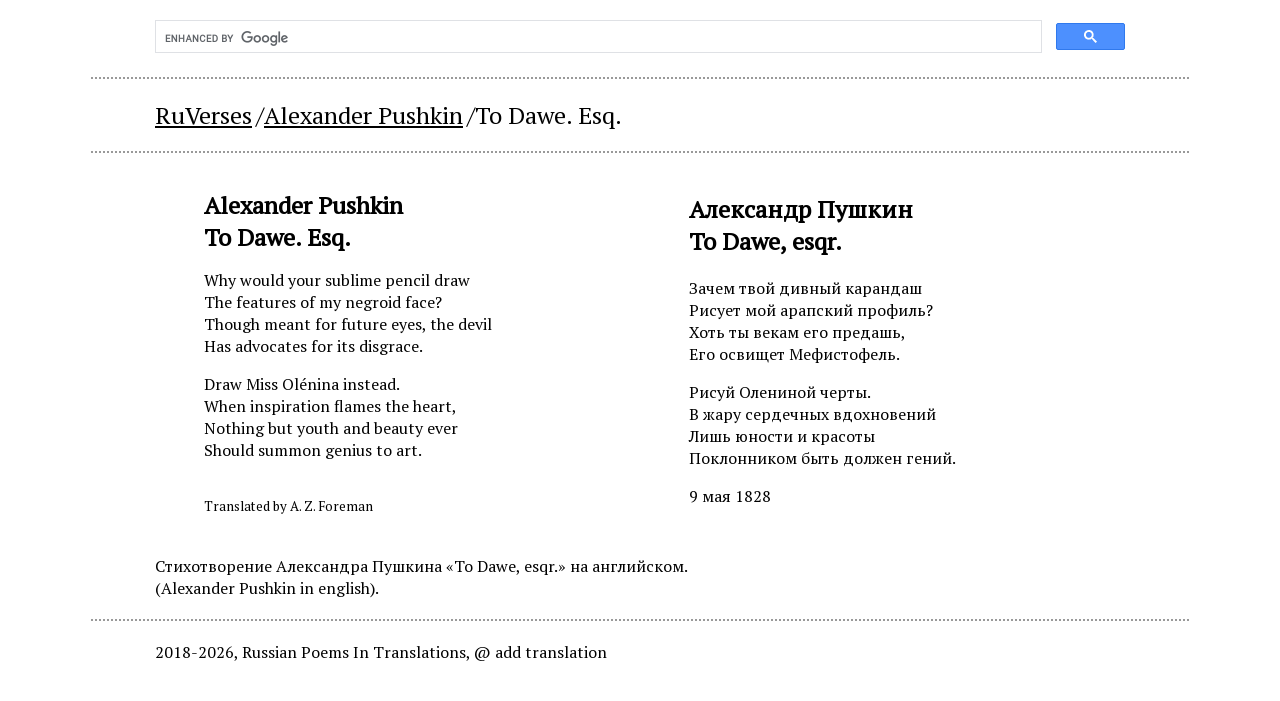

--- FILE ---
content_type: text/html; charset=utf-8
request_url: https://ruverses.com/alexander-pushkin/to-dawe-esqr/
body_size: 2354
content:

<!DOCTYPE html PUBLIC "-//W3C//DTD XHTML 1.0 Strict//EN"
	"http://www.w3.org/TR/xhtml1/DTD/xhtml1-strict.dtd">
<html xmlns="http://www.w3.org/1999/xhtml">
<head prefix="og: http://ogp.me/ns# fb: http://ogp.me/ns/fb#">
	<link rel="dns-prefetch" href="//google-analytics.com" />
	<link rel="dns-prefetch" href="//pagead2.googlesyndication.com" />
	<link rel="dns-prefetch" href="//tpc.googlesyndication.com" />
	<link rel="dns-prefetch" href="//ad.doubleclick.net" />
	<link rel="dns-prefetch" href="//googleads.g.doubleclick.net" />
	<meta http-equiv="content-type" content="text/html; charset=utf-8" />
	<title>Alexander Pushkin. To Dawe. Esq.</title>
	<meta property="og:type" content="website" />
	<link rel="canonical" href="https://ruverses.com/alexander-pushkin/to-dawe-esqr/" />
<meta property="og:title" content="Alexander Pushkin. To Dawe. Esq." />
<meta property="og:url" content="https://ruverses.com/alexander-pushkin/to-dawe-esqr/" />
<meta property="og:description" content="Why would your sublime pencil draw The features of my negroid face? Though meant for future eyes, the devil Has advocates for its disgrace. Draw Miss Olénina instead. When inspiration flames the heart, Nothing but youth and beauty ever Should sum..."/>
<meta name="author" content="A. Z. Foreman" />
<meta property="og:image" content="https://ruverses.com/files/soc/pushkin1.jpg" /><meta property="og:image:secure_url" content="https://ruverses.com/files/soc/pushkin1.jpg" /><meta property="og:image:width" content="1200"/><meta property="og:image:height" content="630"/>	<meta name="viewport" content="width=device-width, initial-scale=1" />
	<link rel="apple-touch-icon" sizes="57x57" href="/apple-icon-57x57.png">
	<link rel="apple-touch-icon" sizes="60x60" href="/apple-icon-60x60.png">
	<link rel="apple-touch-icon" sizes="72x72" href="/apple-icon-72x72.png">
	<link rel="apple-touch-icon" sizes="76x76" href="/apple-icon-76x76.png">
	<link rel="apple-touch-icon" sizes="114x114" href="/apple-icon-114x114.png">
	<link rel="apple-touch-icon" sizes="120x120" href="/apple-icon-120x120.png">
	<link rel="apple-touch-icon" sizes="144x144" href="/apple-icon-144x144.png">
	<link rel="apple-touch-icon" sizes="152x152" href="/apple-icon-152x152.png">
	<link rel="apple-touch-icon" sizes="180x180" href="/apple-icon-180x180.png">
	<link rel="icon" type="image/png" sizes="192x192"  href="/android-icon-192x192.png">
	<link rel="icon" type="image/png" sizes="32x32" href="/favicon-32x32.png">
	<link rel="icon" type="image/png" sizes="96x96" href="/favicon-96x96.png">
	<link rel="icon" type="image/png" sizes="16x16" href="/favicon-16x16.png">
	<meta name="msapplication-TileColor" content="#ffffff">
	<meta name="msapplication-TileImage" content="/ms-icon-144x144.png">
	<meta name="theme-color" content="#ffffff">
	<meta http-equiv="content-language" content="en">
	<meta name="description" content="Why would your sublime pencil draw The features of my negroid face? Though meant for future eyes, the devil Has advocates for its disgrace. Draw Miss Olénina instead. When inspiration flames the heart, Nothing but youth and beauty ever Should sum..." />
	<meta name="keywords" content="A. Z. Foreman, Alexander Pushkin, Russia, russian poets, russian poems, translations" />
	<link rel="preconnect" href="https://fonts.googleapis.com">
	<link rel="preconnect" href="https://fonts.gstatic.com" crossorigin>
	<link href="https://fonts.googleapis.com/css2?family=PT+Serif&display=swap" rel="stylesheet">
	<link type="text/css" href="/styles.css?20240927" rel="stylesheet" />
	<script src="https://ajax.googleapis.com/ajax/libs/jquery/3.5.1/jquery.min.js"></script>
<!-- 	<script src="/js/scripts.js"></script> -->
	<script type="text/javascript" src="/js/jquery.lazy.min.js"></script>
<!-- Google tag (gtag.js) -->
<script async src="https://www.googletagmanager.com/gtag/js?id=G-R9JL0FPPCB"></script>
<script>
  window.dataLayer = window.dataLayer || [];
  function gtag(){dataLayer.push(arguments);}
  gtag('js', new Date());

  gtag('config', 'G-R9JL0FPPCB');
</script>
</head>
<body>
<div class="topsearch"><script async src='https://cse.google.com/cse.js?cx=partner-pub-2973540760555160:9558892027'></script><div class="gcse-searchbox-only"></div></div>

<div id="header">
  <ul itemscope itemtype="https://schema.org/BreadcrumbList">
		<li itemprop="itemListElement" itemscope itemtype="https://schema.org/ListItem"><a itemscope itemtype="https://schema.org/WebPage" itemprop="item" itemid="https://ruverses.com/" href="https://ruverses.com/"><span itemprop="name">RuVerses</span></a><meta itemprop="position" content="1" /></li>
		<li itemprop="itemListElement" itemscope itemtype="https://schema.org/ListItem"><a itemscope itemtype="https://schema.org/WebPage" itemprop="item" itemid="https://ruverses.com/alexander-pushkin/" href="https://ruverses.com/alexander-pushkin/"><span itemprop="name">Alexander Pushkin</span></a><meta itemprop="position" content="2" /></li>
<li itemprop="itemListElement" itemscope itemtype="https://schema.org/ListItem"><em itemscope itemtype="https://schema.org/WebPage" itemprop="item" itemid="https://ruverses.com/alexander-pushkin/to-dawe-esqr/" href="https://ruverses.com/alexander-pushkin/to-dawe-esqr/"><span itemprop="name">To Dawe. Esq.</span></em><meta itemprop="position" content="3" /></li>
  </ul>
</div>
			<!--
https://ruverses.com/alexander-pushkin/to-dawe-esqr/-->
<div class="outer">
	<div class="c_left">
	<div class="article">
	<h1>Alexander Pushkin<br />To Dawe. Esq.</h1>
	<p>Why would your sublime pencil draw<br />
The features of my negroid face?<br />
Though meant for future eyes, the devil<br />
Has advocates for its disgrace.</p>
<p>Draw Miss Ol&eacute;nina instead.<br />
When inspiration flames the heart,<br />
Nothing but youth and beauty ever<br />
Should summon genius to art.</p>	<div class="sharethis-inline-reaction-buttons"></div>
	<h5>Translated by A. Z. Foreman</h5>
		</div>
	<div class="original">
	<h2>Александр Пушкин<br />To Dawe, esqr.</h2>
	<p>Зачем твой дивный карандаш<br />
Рисует мой арапский профиль?<br />
Хоть ты векам его предашь,<br />
Его освищет Мефистофель.</p>
<p>Рисуй Олениной черты.<br />
В жару сердечных вдохновений<br />
Лишь юности и красоты<br />
Поклонником быть должен гений.</p>	<time datetime="1828-05-09">9 мая 1828</time>	</div>
	</div>
	<div class="c_right">
	</div>
</div>
<div class="rudescr">Стихотворение Александра Пушкина «To Dawe, esqr.» на английском.<br />(Alexander Pushkin in english).</div>

			<div id="footer">
2018-2026, Russian Poems In Translations, <a href="mailto:ruverses@gmail.com">@ add translation</a>
</div>
<script type="text/javascript" src="//platform-api.sharethis.com/js/sharethis.js#property=5ae1b6424d3f70001197fa92&product=sticky-share-buttons"></script>
<!-- <script id="dsq-count-scr" src="//ruverses.disqus.com/count.js" async></script> -->
</body>
</html>